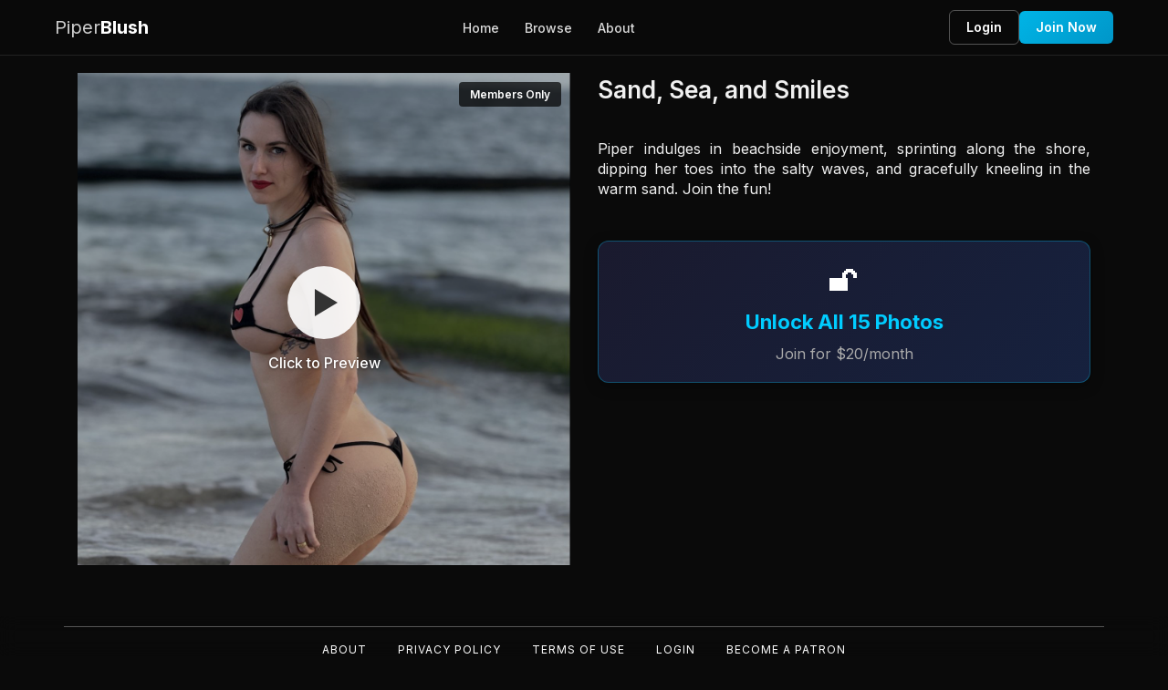

--- FILE ---
content_type: text/html; charset=UTF-8
request_url: https://www.piperblush.com/update.php?id=977
body_size: 6362
content:
    <!DOCTYPE html>
    <html lang="en">

    <head>
        <meta charset="utf-8">
        <meta http-equiv="X-UA-Compatible" content="IE=edge">
        <meta name="viewport" content="width=device-width, initial-scale=1">
        <meta name="author" content="Piper Blush">

        <!-- SEO Meta Tags -->
        <meta name="description" content="Piper Blush - Art model, muse, and content creator. Exclusive photos, videos, and behind-the-scenes content. Join for full access to 1000+ updates.">
        <meta name="keywords" content="Piper Blush, art model, muse, exclusive content, photos, videos">
        <link rel="canonical" href="https://www.piperblush.com/">

        <!-- Open Graph -->
        <meta property="og:title" content="Piper Blush - Art Model & Content Creator"/>
        <meta property="og:type" content="website"/>
        <meta property="og:url" content="https://www.piperblush.com/"/>
        <meta property="og:image" content="https://www.piperblush.com/updates_thumbnails/update_th_91/update_th_900x506_91.jpg"/>
        <meta property="og:site_name" content="Piper Blush"/>
        <meta property="og:description" content="Exclusive photos, videos, and behind-the-scenes content from art model Piper Blush. Join for full access to 1000+ updates."/>

        <!-- Twitter Card -->
        <meta name="twitter:card" content="summary_large_image">
        <meta name="twitter:site" content="@piaborr">
        <meta name="twitter:title" content="Piper Blush - Art Model & Content Creator">
        <meta name="twitter:description" content="Exclusive photos, videos, and behind-the-scenes content. Join for full access.">
        <meta name="twitter:image" content="https://www.piperblush.com/updates_thumbnails/update_th_91/update_th_900x506_91.jpg">

        <title>Piper Blush - Art Model & Exclusive Content</title>

        <!-- Bootstrap Core CSS -->
        <link href="vendor/bootstrap/css/bootstrap.min.css" rel="stylesheet">

        <!-- Custom Fonts -->
        <link href="vendor/font-awesome/css/font-awesome.min.css" rel="stylesheet" type="text/css">
        <link href="https://fonts.googleapis.com/css?family=Lora:400,700,400italic,700italic" rel="stylesheet" type="text/css">
        <link href="https://fonts.googleapis.com/css?family=Roboto:400,700" rel="stylesheet" type="text/css">

        <!-- Theme CSS -->
        <link href="css/grayscale.css?time=201808021921" rel="stylesheet">

        <!-- jQuery -->
        <script src="vendor/jquery/jquery.js"></script>

        <!-- Bootstrap Core JavaScript -->
        <script src="vendor/bootstrap/js/bootstrap.min.js"></script>

        <!-- Plugin JavaScript -->
        <script src="https://cdnjs.cloudflare.com/ajax/libs/jquery-easing/1.3/jquery.easing.min.js"></script>

        <!-- Google Maps API Key - Use your own API key to enable the map feature. More information on the Google Maps API can be found at https://developers.google.com/maps/ -->
         <!-- <script type="text/javascript" src="https://maps.googleapis.com/maps/api/js?key=AIzaSyCRngKslUGJTlibkQ3FkfTxj3Xss1UlZDA&sensor=false"></script> -->

        <!-- Theme JavaScript -->
        <script src="js/grayscale.js"></script>

        <style type="text/css">
        
    .main_content {
        padding-top: 20px;
    }
        </style>

    </head>        <script>
            var page_url = window.location.href;

            $.ajax({
                type: "POST",
                data: "page_url=" + page_url,
                url: "https://www.piperblush.com/analytics/visit.php",
                dataType: 'html',
            });
        </script>        <script>
            $.ajax({
                type: "POST",
                url: "https://www.piperblush.com/analytics/checknewupdates.php",
                dataType: 'html',
                success: function (msg) {
                    if (msg > 0) {
                        if (msg == 1) $('#new-updates-1').html(msg + " New Update Since Your Last Visit");
                        else $('#new-updates-1').html(msg + " New Updates Since Your Last Visit");
                    }
                }

            });
        </script><style>
/* Modern Navigation Styles */
.modern-nav {
    position: fixed;
    top: 0;
    left: 0;
    right: 0;
    z-index: 1000;
    background: rgba(10, 10, 10, 0.95);
    backdrop-filter: blur(10px);
    -webkit-backdrop-filter: blur(10px);
    border-bottom: 1px solid rgba(255, 255, 255, 0.1);
}
.nav-container {
    max-width: 1200px;
    margin: 0 auto;
    padding: 0 20px;
    display: flex;
    align-items: center;
    justify-content: space-between;
    height: 60px;
}
.nav-brand {
    font-size: 20px;
    font-weight: 700;
    color: white;
    text-decoration: none;
    display: flex;
    align-items: center;
    gap: 8px;
}
.nav-brand:hover {
    color: rgb(0, 204, 255);
    text-decoration: none;
}
.nav-brand .light {
    font-weight: 400;
    opacity: 0.8;
}
.nav-links {
    display: flex;
    align-items: center;
    gap: 8px;
    list-style: none;
    margin: 0;
    padding: 0;
}
.nav-links a {
    color: rgba(255, 255, 255, 0.85);
    text-decoration: none;
    padding: 8px 14px;
    border-radius: 6px;
    font-size: 14px;
    font-weight: 500;
    transition: all 0.2s ease;
    white-space: nowrap;
}
.nav-links a:hover {
    color: white;
    background: rgba(0, 204, 255, 0.15);
}
.nav-links .highlight {
    color: #f56262;
}
.nav-actions {
    display: flex;
    align-items: center;
    gap: 12px;
}
.nav-btn {
    padding: 8px 18px;
    border-radius: 6px;
    font-size: 14px;
    font-weight: 600;
    text-decoration: none;
    transition: all 0.2s ease;
}
.nav-btn-secondary {
    color: white;
    background: transparent;
    border: 1px solid rgba(255, 255, 255, 0.3);
}
.nav-btn-secondary:hover {
    background: rgba(255, 255, 255, 0.1);
    color: white;
    text-decoration: none;
}
.nav-btn-primary {
    color: white;
    background: linear-gradient(135deg, rgb(0, 180, 230) 0%, rgb(0, 150, 200) 100%);
    border: none;
}
.nav-btn-primary:hover {
    transform: translateY(-1px);
    box-shadow: 0 4px 15px rgba(0, 204, 255, 0.4);
    color: white;
    text-decoration: none;
}
/* Mobile menu */
.nav-toggle {
    display: none;
    background: transparent;
    border: 1px solid rgba(255, 255, 255, 0.3);
    color: white;
    padding: 8px 12px;
    border-radius: 6px;
    cursor: pointer;
    font-size: 14px;
}
.nav-toggle:hover {
    background: rgba(255, 255, 255, 0.1);
}
.mobile-menu {
    display: none;
    position: fixed;
    top: 60px;
    left: 0;
    right: 0;
    background: rgba(10, 10, 10, 0.98);
    padding: 20px;
    border-bottom: 1px solid rgba(255, 255, 255, 0.1);
    z-index: 999;
}
.mobile-menu.show {
    display: block;
}
.mobile-menu a {
    display: block;
    color: white;
    padding: 12px 16px;
    text-decoration: none;
    border-radius: 6px;
    margin-bottom: 4px;
    font-size: 16px;
}
.mobile-menu a:hover {
    background: rgba(0, 204, 255, 0.15);
}
.mobile-menu .nav-btn-primary {
    text-align: center;
    margin-top: 12px;
}
@media (max-width: 900px) {
    .nav-links, .nav-actions {
        display: none;
    }
    .nav-toggle {
        display: block;
    }
}
/* Spacer for fixed nav */
.nav-spacer {
    height: 60px;
}
</style>

<div id="wrapper">
<body id="page-top">

<nav class="modern-nav">
    <div class="nav-container">
        <a class="nav-brand" href="https://www.piperblush.com">
            <span class="light">Piper</span>Blush
        </a>

        <ul class="nav-links">            <li><a href="https://www.piperblush.com">Home</a></li>
            <li><a href="https://www.piperblush.com/listupdates.php">Browse</a></li>
            <li><a href="https://www.piperblush.com/about.php">About</a></li></ul><div class="nav-actions"><a class="nav-btn nav-btn-secondary" href="https://www.piperblush.com/login.php">Login</a><a class="nav-btn nav-btn-primary" href="https://www.piperblush.com/join.php?src=update_header">Join Now</a></div>
        <button class="nav-toggle" onclick="toggleMobileMenu()">
            Menu ☰
        </button>
    </div>
</nav>

<div class="mobile-menu" id="mobileMenu"><a href="https://www.piperblush.com">Home</a><a href="https://www.piperblush.com/listupdates.php">Browse</a><a href="https://www.piperblush.com/about.php">About</a><a href="https://www.piperblush.com/login.php">Login</a><a class="nav-btn nav-btn-primary" href="https://www.piperblush.com/join.php?src=update_header">Join Now</a></div>

<script>
function toggleMobileMenu() {
    var menu = document.getElementById('mobileMenu');
    menu.classList.toggle('show');
}
// Close menu when clicking outside
document.addEventListener('click', function(e) {
    var menu = document.getElementById('mobileMenu');
    var toggle = document.querySelector('.nav-toggle');
    if (!menu.contains(e.target) && !toggle.contains(e.target)) {
        menu.classList.remove('show');
    }
});
</script>

<div class="nav-spacer"></div>
<div id="body">
<div class="main_content">            <section id="about" class="container content-section text-center">		<div class="col-md-6">        <style>
            .video-thumbnail-wrapper {
                position: relative;
                display: inline-block;
                width: 100%;
                cursor: pointer;
            }
            .video-thumbnail-wrapper img {
                width: 100%;
                display: block;
            }
            .video-play-overlay {
                position: absolute;
                top: 0;
                left: 0;
                right: 0;
                bottom: 0;
                background: rgba(0, 0, 0, 0.3);
                display: flex;
                flex-direction: column;
                align-items: center;
                justify-content: center;
                transition: background 0.2s ease;
                text-decoration: none;
            }
            .video-play-overlay:hover {
                background: rgba(0, 0, 0, 0.5);
                text-decoration: none;
            }
            .play-button-circle {
                width: 80px;
                height: 80px;
                background: rgba(255, 255, 255, 0.9);
                border-radius: 50%;
                display: flex;
                align-items: center;
                justify-content: center;
                margin-bottom: 15px;
                transition: transform 0.2s ease;
            }
            .video-play-overlay:hover .play-button-circle {
                transform: scale(1.1);
            }
            .play-button-circle::after {
                content: '';
                width: 0;
                height: 0;
                border-left: 25px solid #333;
                border-top: 15px solid transparent;
                border-bottom: 15px solid transparent;
                margin-left: 5px;
            }
            .video-cta-text {
                color: white;
                font-size: 16px;
                font-weight: 500;
                text-shadow: 0 1px 3px rgba(0,0,0,0.5);
            }
            .video-members-badge {
                position: absolute;
                top: 10px;
                right: 10px;
                background: rgba(0, 0, 0, 0.7);
                color: white;
                padding: 5px 12px;
                border-radius: 4px;
                font-size: 12px;
                font-weight: 600;
            }

            /* End-screen modal overlay */
            .video-endscreen-modal {
                display: none;
                position: fixed;
                top: 0;
                left: 0;
                right: 0;
                bottom: 0;
                background: rgba(0, 0, 0, 0.85);
                z-index: 10000;
                align-items: center;
                justify-content: center;
                animation: fadeIn 0.3s ease;
            }
            .video-endscreen-modal.show {
                display: flex;
            }
            @keyframes fadeIn {
                from { opacity: 0; }
                to { opacity: 1; }
            }
            .endscreen-content {
                background: linear-gradient(135deg, #1a1a2e 0%, #16213e 100%);
                border-radius: 16px;
                padding: 40px;
                max-width: 450px;
                width: 90%;
                text-align: center;
                position: relative;
                box-shadow: 0 20px 60px rgba(0, 0, 0, 0.5);
                animation: slideUp 0.4s ease;
            }
            @keyframes slideUp {
                from { transform: translateY(30px); opacity: 0; }
                to { transform: translateY(0); opacity: 1; }
            }
            .endscreen-close {
                position: absolute;
                top: 15px;
                right: 15px;
                background: none;
                border: none;
                color: #666;
                font-size: 28px;
                cursor: pointer;
                transition: color 0.2s;
                line-height: 1;
            }
            .endscreen-close:hover {
                color: #fff;
            }
            .endscreen-icon {
                font-size: 48px;
                margin-bottom: 15px;
            }
            .endscreen-title {
                color: #fff;
                font-size: 26px;
                font-weight: 700;
                margin-bottom: 10px;
            }
            .endscreen-subtitle {
                color: #aaa;
                font-size: 16px;
                margin-bottom: 25px;
            }
            .endscreen-stats {
                display: flex;
                justify-content: center;
                gap: 30px;
                margin-bottom: 25px;
            }
            .endscreen-stat {
                text-align: center;
            }
            .endscreen-stat-number {
                color: #00ccff;
                font-size: 28px;
                font-weight: 700;
                display: block;
            }
            .endscreen-stat-label {
                color: #888;
                font-size: 12px;
                text-transform: uppercase;
                letter-spacing: 1px;
            }
            .endscreen-cta {
                display: inline-block;
                background: linear-gradient(135deg, #00ccff 0%, #0099cc 100%);
                color: #000;
                padding: 16px 40px;
                border-radius: 50px;
                font-size: 18px;
                font-weight: 700;
                text-decoration: none;
                transition: all 0.3s ease;
                box-shadow: 0 4px 15px rgba(0, 204, 255, 0.3);
            }
            .endscreen-cta:hover {
                transform: translateY(-2px);
                box-shadow: 0 6px 20px rgba(0, 204, 255, 0.4);
                text-decoration: none;
                color: #000;
            }
            .endscreen-price {
                color: #666;
                font-size: 14px;
                margin-top: 15px;
            }
            @media (max-width: 480px) {
                .endscreen-content {
                    padding: 30px 20px;
                }
                .endscreen-title {
                    font-size: 22px;
                }
                .endscreen-stats {
                    gap: 20px;
                }
                .endscreen-stat-number {
                    font-size: 24px;
                }
            }
            /* Email capture styles for referral traffic */
            .endscreen-divider {
                display: flex;
                align-items: center;
                margin: 20px 0;
                color: #666;
                font-size: 12px;
                text-transform: uppercase;
                letter-spacing: 1px;
            }
            .endscreen-divider::before,
            .endscreen-divider::after {
                content: '';
                flex: 1;
                height: 1px;
                background: #444;
            }
            .endscreen-divider::before { margin-right: 15px; }
            .endscreen-divider::after { margin-left: 15px; }
            .endscreen-email-form {
                display: flex;
                flex-direction: column;
                gap: 10px;
            }
            .endscreen-email-input {
                padding: 14px 18px;
                border: 1px solid #444;
                border-radius: 8px;
                background: #0d1117;
                color: #fff;
                font-size: 16px;
                outline: none;
                transition: border-color 0.2s;
            }
            .endscreen-email-input:focus {
                border-color: #00ccff;
            }
            .endscreen-email-input::placeholder {
                color: #666;
            }
            .endscreen-email-btn {
                padding: 14px 20px;
                border: none;
                border-radius: 8px;
                background: linear-gradient(135deg, #28a745 0%, #218838 100%);
                color: #fff;
                font-size: 16px;
                font-weight: 600;
                cursor: pointer;
                transition: all 0.2s;
            }
            .endscreen-email-btn:hover {
                transform: translateY(-1px);
                box-shadow: 0 4px 12px rgba(40, 167, 69, 0.3);
            }
            .endscreen-email-btn:disabled {
                opacity: 0.6;
                cursor: not-allowed;
                transform: none;
            }
            .endscreen-free-note {
                color: #888;
                font-size: 12px;
                margin-top: 5px;
            }
            .endscreen-success {
                color: #28a745;
                font-size: 16px;
                padding: 20px;
            }
            .endscreen-success-icon {
                font-size: 48px;
                margin-bottom: 10px;
            }
        </style>

        <div class="video-thumbnail-wrapper">
            <img src="https://www.piperblush.com/updates_thumbnails/update_th_977/update_th_900x506_977.jpg" alt="Thumbnail">
            <div class="video-play-overlay" onclick="showEndscreenModal()">
                <span class="video-members-badge">Members Only</span>
                <div class="play-button-circle"></div>
                <span class="video-cta-text">Click to Preview</span>
            </div>
        </div>

        <!-- End-screen modal -->
        <div class="video-endscreen-modal" id="videoEndscreenModal">
            <div class="endscreen-content">
                <button class="endscreen-close" onclick="hideEndscreenModal()">&times;</button>
                <div id="endscreenMainContent">
                    <div class="endscreen-icon">🔒</div>
                    <div class="endscreen-title">Want to see all the photos?</div>
                    <div class="endscreen-subtitle">This photo set is for members only</div>
                    <div class="endscreen-stats">
                        <div class="endscreen-stat">
                            <span class="endscreen-stat-number">356+</span>
                            <span class="endscreen-stat-label">Videos</span>
                        </div>
                        <div class="endscreen-stat">
                            <span class="endscreen-stat-number">573+</span>
                            <span class="endscreen-stat-label">Photo Sets</span>
                        </div>
                    </div>
                    <a href="join.php?src=video" class="endscreen-cta" onclick="trackEndscreenClick()">
                        Unlock Full Access
                    </a>
                    <div class="endscreen-price">$20/month • Cancel anytime</div>                </div>
                <div id="endscreenSuccessContent" style="display: none;">
                    <div class="endscreen-success">
                        <div class="endscreen-success-icon">✓</div>
                        <div class="endscreen-title">Check your email!</div>
                        <div class="endscreen-subtitle">Your free video is on its way.</div>
                    </div>
                </div>
            </div>
        </div>

        <script>
        function showEndscreenModal() {
            document.getElementById('videoEndscreenModal').classList.add('show');
            document.body.style.overflow = 'hidden';
            // Track modal view
            if (typeof gtag === 'function') {
                gtag('event', 'video_endscreen_shown', { 'content_type': 'photo set' });
            }
        }
        function hideEndscreenModal() {
            document.getElementById('videoEndscreenModal').classList.remove('show');
            document.body.style.overflow = '';
        }
        function trackEndscreenClick() {
            if (typeof gtag === 'function') {
                gtag('event', 'video_endscreen_cta_click', { 'content_type': 'photo set' });
            }
        }
        function submitFreeVideoForm(e) {
            e.preventDefault();
            var email = document.getElementById('freeVideoEmail').value;
            var btn = document.getElementById('freeVideoBtn');
            btn.disabled = true;
            btn.textContent = 'Sending...';

            var xhr = new XMLHttpRequest();
            xhr.open('POST', 'control.php?action=1', true);
            xhr.setRequestHeader('Content-Type', 'application/x-www-form-urlencoded');
            xhr.onreadystatechange = function() {
                if (xhr.readyState === 4) {
                    if (xhr.responseText === '1') {
                        document.getElementById('endscreenMainContent').style.display = 'none';
                        document.getElementById('endscreenSuccessContent').style.display = 'block';
                        if (typeof gtag === 'function') {
                            gtag('event', 'free_video_signup', { 'traffic_source': 'referral' });
                        }
                    } else {
                        btn.disabled = false;
                        btn.textContent = 'Send Me a Free Video';
                        alert('Something went wrong. Please try again.');
                    }
                }
            };
            xhr.send('trial_email=' + encodeURIComponent(email));
            return false;
        }
        // Close on background click
        document.getElementById('videoEndscreenModal').addEventListener('click', function(e) {
            if (e.target === this) {
                hideEndscreenModal();
            }
        });
        // Close on Escape key
        document.addEventListener('keydown', function(e) {
            if (e.key === 'Escape') {
                hideEndscreenModal();
            }
        });
        </script>
        <br><br>		</div>
		<div class="col-md-6"><div class="section_title" style="text-align: left; display: flex; align-items: center; justify-content: space-between;"><span>Sand, Sea, and Smiles</span></div><div class="text-justify preserve-newlines">Piper indulges in beachside enjoyment, sprinting along the shore, dipping her toes into the salty waves, and gracefully kneeling in the warm sand. Join the fun!</div><br>					<div style="margin-top: 24px; margin-bottom: 16px;">
						<style>
						.gallery-unlock-cta {
							background: linear-gradient(135deg, #1a1a2e 0%, #16213e 100%);
							border: 1px solid rgba(0, 204, 255, 0.3);
							color: white;
							padding: 20px 32px;
							border-radius: 12px;
							text-align: center;
							box-shadow: 0 4px 15px rgba(0, 0, 0, 0.3);
							transition: all 0.3s ease;
							display: block;
						}
						.gallery-unlock-cta:hover {
							transform: translateY(-2px);
							box-shadow: 0 6px 20px rgba(0, 204, 255, 0.2);
							border-color: rgba(0, 204, 255, 0.5);
							text-decoration: none;
							color: white;
						}
						.gallery-unlock-icon {
							font-size: 32px;
							margin-bottom: 8px;
							display: block;
						}
						.gallery-unlock-title {
							font-size: 22px;
							font-weight: 700;
							margin-bottom: 8px;
							color: #00ccff;
						}
						.gallery-unlock-subtitle {
							font-size: 16px;
							color: #aaa;
						}
						@media (max-width: 768px) {
							.gallery-unlock-title {
								font-size: 18px;
							}
							.gallery-unlock-subtitle {
								font-size: 14px;
							}
						}
						</style>
						<a href="join.php?src=update_cta" class="gallery-unlock-cta">
							<span class="gallery-unlock-icon">🔓</span>
							<div class="gallery-unlock-title">Unlock All 15 Photos</div>
							<div class="gallery-unlock-subtitle">Join for $20/month</div>
						</a>
					</div>		</div><div style="padding-bottom: 80px;"></div></section></div></div>
    <!-- Navigation -->
<div id="footer">
    <nav class="navbar navbar-custom navbar-center" role="navigation">
        <div class="container">
            <!-- Collect the nav links, forms, and other content for toggling -->
            <div class="navbar-center navbar-main-collapse" style="border-top: 1px solid rgba(255, 255, 255, 0.3);">
                <ul class="nav navbar-nav text-center no_float">
                    <!-- Hidden li included to remove active class from about link when scrolled up past about section -->
                    <li class="hidden">
                        <a href="#page-top"></a>
                    </li>                    <li class="bottom_menu no_float">
                        <a class="page-scroll" href="https://www.piperblush.com/about.php">About</a>
                    </li>
                     <li class="bottom_menu no_float">
                        <a class="page-scroll" href="https://www.piperblush.com/page.php?id=3">Privacy Policy</a>
                    </li>
                      <li class="bottom_menu no_float">
                        <a class="page-scroll" href="https://www.piperblush.com/page.php?id=4">Terms of Use</a>
                    </li>                                       <li class="bottom_menu no_float">
                        <a class="page-scroll" href="https://www.piperblush.com/login.php">Login</a>
                    </li>
                    <li class="bottom_menu no_float">
                        <a class="page-scroll" href="https://www.piperblush.com/join.php?src=footer">Become a Patron</a>
                    </li>


                </ul>
            </div>

            <small style="color:grey;">© Piperblush, Suite 221-186, 8120 No. 2 Road, Richmond BC V7C 5J8</small>

            <!-- /.navbar-collapse -->
        </div>
        <!-- /.container -->
    </nav>
</div>

<!-- Favorites Feature -->
<style>
.favorite-btn {
    background: transparent;
    border: none;
    cursor: pointer;
    font-size: 28px;
    color: #555;
    transition: all 0.3s ease;
    padding: 5px 10px;
    margin-left: 15px;
}
.favorite-btn:hover {
    color: #ff6b6b;
    transform: scale(1.1);
}
.favorite-btn.liked {
    color: #ff6b6b;
}
.favorite-btn:focus {
    outline: none;
}
@keyframes heartPulse {
    0% { transform: scale(1); }
    50% { transform: scale(1.3); }
    100% { transform: scale(1); }
}
.favorite-btn.pulse i {
    animation: heartPulse 0.3s ease;
}
</style>

<script>
$(document).ready(function() {
    $('.favorite-btn').on('click', function(e) {
        e.preventDefault();
        var btn = $(this);
        var updateId = btn.data('update-id');

        $.ajax({
            type: 'POST',
            url: 'ajax/toggle_favorite.php',
            data: { update_id: updateId },
            dataType: 'json',
            success: function(response) {
                if (response.success) {
                    btn.toggleClass('liked');
                    btn.addClass('pulse');
                    setTimeout(function() { btn.removeClass('pulse'); }, 300);

                    // Toggle heart icon
                    var icon = btn.find('i');
                    if (response.liked) {
                        icon.removeClass('fa-heart-o').addClass('fa-heart');
                    } else {
                        icon.removeClass('fa-heart').addClass('fa-heart-o');
                    }
                }
            },
            error: function() {
                console.log('Error toggling favorite');
            }
        });
    });
});
</script>

--- FILE ---
content_type: text/css
request_url: https://www.piperblush.com/css/grayscale.css?time=201808021921
body_size: 2977
content:
/*!
 * Grayscale Modern - Updated 2025
 * Based on Start Bootstrap - Grayscale
 * Using original cyan/blue accent color
 */

/* Import modern font */
@import url('https://fonts.googleapis.com/css2?family=Inter:wght@400;500;600;700&display=swap');

/* ============================================
   BASE STYLES
   ============================================ */
body {
  width: 100%;
  height: 100%;
  font-family: "Inter", "Roboto", "Helvetica Neue", Helvetica, Arial, sans-serif;
  color: #f0f0f0;
  background-color: #0a0a0a;
  font-size: 16px;
  -webkit-font-smoothing: antialiased;
  -moz-osx-font-smoothing: grayscale;
}
html {
  width: 100%;
  height: 100%;
  scroll-behavior: smooth;
}
h1,
h2,
h3,
h4,
h5,
h6 {
  margin: 0 0 35px;
  text-transform: uppercase;
  font-family: "Inter", "Roboto", "Helvetica Neue", Helvetica, Arial, sans-serif;
  font-weight: 700;
  letter-spacing: 0.5px;
}
p {
  margin: 0 0 25px;
  font-size: 16px;
  line-height: 1.7;
  color: #ccc;
}
@media (min-width: 768px) {
  p {
    margin: 0 0 35px;
    font-size: 16px;
    line-height: 1.8;
  }
}

/* Original cyan/blue accent color */
a {
  color: rgb(0, 204, 255);
  transition: all 0.2s ease-in-out;
}
a:hover,
a:focus {
  text-decoration: none;
  color: rgb(100, 220, 255);
}
.light {
  font-weight: 400;
}
@media (min-width: 768px) {
  .navbar-nav-li-a-small {
    padding:8px 10px!important;
  }
}

/* ============================================
   NAVIGATION - Modern glassmorphism style
   ============================================ */
.navbar-custom {
  margin-bottom: 0;
  border-bottom: 1px solid rgba(255, 255, 255, 0.1);
  text-transform: uppercase;
  font-family: "Inter", "Roboto", "Helvetica Neue", Helvetica, Arial, sans-serif;
  background-color: rgba(10, 10, 10, 0.95);
  backdrop-filter: blur(10px);
  -webkit-backdrop-filter: blur(10px);
}
.navbar-custom .navbar-toggle {
  color: white;
  background-color: rgba(255, 255, 255, 0.1);
  font-size: 12px;
  border-radius: 8px;
}
.navbar-custom .navbar-toggle:focus,
.navbar-custom .navbar-toggle:active {
  outline: none;
}
.navbar-custom .navbar-brand {
  font-weight: 700;
}
.navbar-custom .navbar-brand:focus {
  outline: none;
}
.navbar-custom a {
  color: white;
}
.navbar-custom .nav li a {
  transition: all 0.3s ease-in-out;
  border-radius: 6px;
}
.navbar-custom .nav li a:hover {
  color: rgb(0, 204, 255);
  outline: none;
  background-color: rgba(0, 204, 255, 0.1);
}
.navbar-custom .nav li a:focus,
.navbar-custom .nav li a:active {
  outline: none;
  background-color: transparent;
}
.navbar-custom .nav li.active {
  outline: none;
}
.navbar-custom .nav li.active a {
  background-color: rgba(0, 204, 255, 0.2);
}
.navbar-custom .nav li.active a:hover {
  color: white;
}
@media (min-width: 768px) {
  .navbar-custom {
    padding: 10px 0;
    padding-bottom:0px;
    border-bottom: none;
    letter-spacing: 1px;
    background: rgba(10, 10, 10, 0.8);
    backdrop-filter: blur(10px);
    -webkit-backdrop-filter: blur(10px);
    transition: background 0.5s ease-in-out, padding 0.5s ease-in-out;
  }
  .navbar-custom.top-nav-collapse {
    padding: 0;
    background: rgba(10, 10, 10, 0.95);
    border-bottom: 1px solid rgba(255, 255, 255, 0.1);
  }
}

/* ============================================
   INTRO SECTION
   ============================================ */
.intro {
  display: table;
  width: 100%;
  height: auto;
  padding: 100px 0;
  text-align: center;
  color: white;
  background: url(../img/intro-bg.jpg) no-repeat bottom center scroll;
  background-color: #0a0a0a;
  background-size: cover;
}
.intro .intro-body {
  display: table-cell;
  vertical-align: middle;
}
.intro .intro-body .brand-heading {
  font-size: 40px;
}
.intro .intro-body .intro-text {
  font-size: 18px;
}
@media (max-width: 768px) {
  li {
    text-align:center;
  }
}

@media (min-width: 768px) {
  .intro {
    height: 100%;
    padding: 0;
  }
  .intro .intro-body .brand-heading {
    font-size: 100px;
  }
  .intro .intro-body .intro-text {
    font-size: 26px;
  }
}

.btn-circle {
  width: 70px;
  height: 70px;
  margin-top: 15px;
  padding: 7px 16px;
  border: 2px solid white;
  border-radius: 100% !important;
  font-size: 40px;
  color: white;
  background: transparent;
  transition: all 0.3s ease-in-out;
}
.btn-circle:hover,
.btn-circle:focus {
  outline: none;
  color: white;
  background: rgba(255, 255, 255, 0.1);
  transform: scale(1.05);
}

@keyframes pulse {
  0% { transform: scale(1); }
  50% { transform: scale(1.2); }
  100% { transform: scale(1); }
}

.content-section {
  /*padding-top: 100px;*/
}
.download-section {
  width: 100%;
  padding: 50px 0;
  color: white;
  background: url(../img/downloads-bg.jpg) no-repeat center center scroll;
  background-color: #0a0a0a;
  background-size: cover;
}

/* ============================================
   BUTTONS - Modern style with cyan
   ============================================ */
.btn {
  text-transform: uppercase;
  font-family: "Inter", "Roboto", "Helvetica Neue", Helvetica, Arial, sans-serif;
  font-weight: 600;
  transition: all 0.3s ease-in-out;
  border-radius: 8px;
  letter-spacing: 0.5px;
}
.btn-default {
  border: 1px solid rgb(0, 204, 255);
  outline: none;
  color: white;
  background: linear-gradient(135deg, rgb(0, 180, 230) 0%, rgb(0, 150, 200) 100%);
}
.btn-full-blue {
  border: 1px solid rgba(0, 204, 255, 0.9);
  outline: none;
  color: white;
  background: linear-gradient(135deg, rgb(0, 180, 230) 0%, rgb(0, 150, 200) 100%);
}
.btn-default:hover,
.btn-default:focus {
  border: 1px solid rgb(0, 204, 255);
  color: white;
  background: linear-gradient(135deg, rgb(0, 150, 200) 0%, rgb(0, 180, 230) 100%);
  transform: translateY(-2px);
  box-shadow: 0 4px 20px rgba(0, 204, 255, 0.4);
}
.btn-fill {
  border: 1px solid rgb(0, 204, 255);
  outline: none;
  color: white;
  background: linear-gradient(135deg, rgb(0, 180, 230) 0%, rgb(0, 150, 200) 100%);
}
.btn-fill:hover,
.btn-fill:focus {
  border: 1px solid rgb(0, 204, 255);
  color: white;
  background: linear-gradient(135deg, rgb(0, 150, 200) 0%, rgb(0, 180, 230) 100%);
  transform: translateY(-2px);
  box-shadow: 0 4px 20px rgba(0, 204, 255, 0.4);
}

/* ============================================
   FOOTER
   ============================================ */
footer {
  padding: 50px 0;
  background-color: #0a0a0a;
  border-top: 1px solid rgba(255, 255, 255, 0.1);
}
footer p {
  margin: 0;
  color: #888;
}

::selection {
  text-shadow: none;
  background: rgb(0, 204, 255);
  color: white;
}

/* ============================================
   CUSTOM SECTIONS
   ============================================ */
.section_title {
  font-size: 26px;
  font-family: "Inter", Roboto, "Helvetica Neue", Helvetica, Arial, sans-serif;
  margin: 0px 0px 35px;
  font-weight: 600;
}

.update_title {
  font-size: 18px;
  font-family: "Inter", Roboto, "Helvetica Neue", Helvetica, Arial, sans-serif;
  font-weight: 500;
  margin: 0px 0px 35px;
}

.update-item {
  text-align:left;
  padding-right:24px;
  padding-left:24px;
}

.update-image {
  margin-bottom:24px;
  border-radius: 12px;
  overflow: hidden;
}

/* Modern image hover effect */
.update-image img {
  transition: transform 0.3s ease, filter 0.3s ease;
  border-radius: 12px;
}
.update-image:hover img {
  transform: scale(1.03);
  filter: brightness(1.1);
}

.preserve-newlines {
  white-space: pre-wrap;
}

.btn-dl {
  margin-left:16px;
}

input {
  color: white;
  background-color: #1a1a1a;
  border: 1px solid #333;
  border-radius: 8px;
  padding: 12px 16px;
  width: 200px;
  transition: border-color 0.2s ease;
}
input:focus {
  border-color: rgb(0, 204, 255);
  outline: none;
}

.input_block {
  width:100%;
  max-width:430px;
  margin:auto;
  padding:32px;
  text-align:center;
}

.input_left { float:left; }
.input_right { float:right; }
.bottom_menu { display:inline-block !important; text-align:center; }
.no_float { float:none !important; }

/* ============================================
   PANELS - Modern card style
   ============================================ */
.panel {
  padding:24px 16px;
  margin-right:16px;
  background-color: #141414;
  border: 1px solid #222;
  border-radius: 12px;
  width:100%;
  transition: transform 0.2s ease, box-shadow 0.2s ease;
}
.panel:hover {
  transform: translateY(-2px);
  box-shadow: 0 8px 30px rgba(0, 0, 0, 0.3);
}

.panel-primary {
  background-color: #1a1a1a;
  border-color: rgb(0, 204, 255);
}

/* Price styling */
.price-holder {
  font-weight: 700;
  font-size: 70px;
  line-height: 75px;
  margin-bottom: 10px;
  background: linear-gradient(135deg, rgb(0, 204, 255) 0%, rgb(0, 150, 200) 100%);
  -webkit-background-clip: text;
  -webkit-text-fill-color: transparent;
  background-clip: text;
}

.currency-sign { font-size: 35%; top: -32px; }
.price-cents { top: -32px; margin-left: 2px; font-size: 40%; }
.price-months { margin-left:-37px; font-size: 20%; line-height: 45%; }
sub, sup { font-size: 75%; line-height: 0; position: relative; vertical-align: baseline; }

/* Footer wrapper */
#wrapper { min-height:100%; position:relative; }
#body { padding-bottom:120px; }
#footer { bottom:0; position:absolute; width:100%; text-align:center; padding:12px 0px; font-size:12px; color: #666; }

/* Trailer */
.trailer-form-container {
  height: 512px;
  padding-bottom: 50px;
  box-shadow: 0 2px 20px rgba(0,0,0,0.5);
  position: relative;
  overflow: hidden;
  border-radius: 12px;
}

.trailer-video {
  background: #111;
  width:100%;
  background-size: cover;
  position: absolute;
  top: 0;
  left: 0;
  border-radius: 12px;
}

.visible { }
.hidden { display:none; }

/* ============================================
   VIDEO THUMBNAILS - Modern card style
   ============================================ */
.video-thumbnail {
  position: relative;
  border-radius: 12px;
  overflow: hidden;
  transition: transform 0.3s ease, box-shadow 0.3s ease;
}

.video-thumbnail:hover {
  transform: scale(1.02);
  box-shadow: 0 8px 30px rgba(0, 0, 0, 0.4);
}

.video-thumbnail:hover img,
.video-thumbnail:focus img {
  filter: brightness(1.1);
}

.video-thumbnail img {
  transition: filter 0.3s ease;
  border-radius: 12px;
}

.thumbnail-overlay {
  position: absolute;
  top: 0;
  bottom: 0;
  left: 0;
  right: 0;
  text-align: center;
  background: linear-gradient(to bottom, transparent 0%, rgba(0,0,0,0.7) 100%);
  opacity: 0;
  transition: opacity 0.3s ease;
}

.video-thumbnail:hover .thumbnail-overlay {
  opacity: 1;
}

.thumbnail-overlay:before {
  content: ' ';
  display: block;
  height: 50%;
}

.thumbnail-overlay-bottom:before { height: 87%; }
.thumbnail-overlay-top:before { height: 0%; }

.btn-full-top {
  width:100%;
  border: none;
  outline: none;
  color: white;
  background: linear-gradient(135deg, rgb(0, 180, 230) 0%, rgb(0, 150, 200) 100%);
  border-radius: 8px 8px 0 0;
}

.play-button {
  height: 60px;
  width: 60px;
  margin: -30px;
  border-radius: 9999px;
  background: linear-gradient(135deg, rgb(0, 180, 230) 0%, rgb(0, 150, 200) 100%);
  border: none;
  box-shadow: 0 4px 20px rgba(0, 204, 255, 0.4);
  transition: transform 0.2s ease, box-shadow 0.2s ease;
}

.play-button:hover,
.play-button:focus {
  background: linear-gradient(135deg, rgb(0, 150, 200) 0%, rgb(0, 180, 230) 100%);
  transform: scale(1.1);
  box-shadow: 0 6px 30px rgba(0, 204, 255, 0.6);
}

.triangle {
  width: 0;
  height: 0;
  border-style: solid;
  border-width: 12px 0 12px 24px;
  border-color: transparent transparent transparent #ffffff;
  margin: auto;
  margin-left: 8px;
}

.menu-bottom-line {
  border-bottom: 1px solid rgba(255, 255, 255, 0.1);
}

/* ============================================
   RIBBON - Modernized with cyan
   ============================================ */
.ribbon-wrapper-green {
  width: 140px;
  height: 140px;
  overflow: hidden;
  position: absolute;
  top: -3px;
  right: -3px;
}

.ribbon-green {
  font: bold 15px "Inter", Sans-Serif;
  color: white;
  text-align: center;
  transform: rotate(45deg);
  position: relative;
  padding: 7px 0;
  left: -10px;
  top: 40px;
  width: 190px;
  background: linear-gradient(135deg, rgb(0, 180, 230) 0%, rgb(0, 150, 200) 100%);
  box-shadow: 0 2px 10px rgba(0, 204, 255, 0.4);
}

.ribbon-green:before, .ribbon-green:after {
  content: "";
  border-top: 3px solid rgb(0, 120, 160);
  border-left: 3px solid transparent;
  border-right: 3px solid transparent;
  position:absolute;
  bottom: -3px;
}

.ribbon-green:before { left: 0; }
.ribbon-green:after { right: 0; }

.ribbon-change-to-white {
  background: linear-gradient(135deg, #f0f0f0 0%, #d6d6d6 100%);
  color: #333;
}
.ribbon-change-to-white:before, .ribbon-change-to-white:after {
  border-top: 3px solid #bbb;
}

/* ============================================
   ACCESSIBILITY
   ============================================ */
*:focus {
  outline: 2px solid rgb(0, 204, 255);
  outline-offset: 2px;
}


--- FILE ---
content_type: application/javascript
request_url: https://www.piperblush.com/js/grayscale.js
body_size: 435
content:
/*!
 * Start Bootstrap - Grayscale Bootstrap Theme (http://startbootstrap.com)
 * Code licensed under the Apache License v2.0.
 * For details, see http://www.apache.org/licenses/LICENSE-2.0.
 */

// jQuery to collapse the navbar on scroll
/*function collapseNavbar() {
    if ($(".navbar").offset().top > 1) {
        $(".navbar-fixed-top").addClass("top-nav-collapse");
    } else {
        $(".navbar-fixed-top").removeClass("top-nav-collapse");
    }
}*/

//$(window).scroll(collapseNavbar);
//$(document).ready(collapseNavbar);

// jQuery for page scrolling feature - requires jQuery Easing plugin
$(function() {
    $('a.page-scroll').bind('click', function(event) {
        var $anchor = $(this);
        $('html, body').stop().animate({
            scrollTop: $($anchor.attr('href')).offset().top
        }, 1500, 'easeInOutExpo');
        event.preventDefault();
    });
});

// Closes the Responsive Menu on Menu Item Click
$('.navbar-collapse ul li a').click(function() {
    $(".navbar-collapse").collapse('hide');
});
